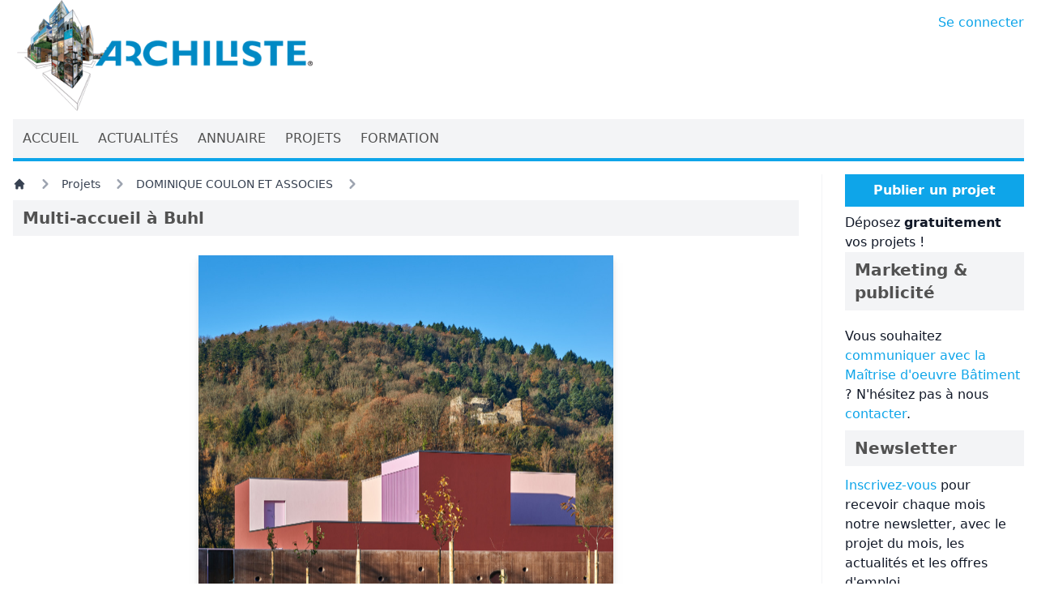

--- FILE ---
content_type: text/html; charset=UTF-8
request_url: https://www.archiliste.fr/projets/dominique-coulon-et-associes/multi-accueil-a-buhl
body_size: 7359
content:
<!DOCTYPE html>
<html lang="fr">

<head>

    <title>Multi-accueil à Buhl, par DOMINIQUE COULON ET ASSOCIES</title>

    <link rel="shortcut icon" href="https://www.archiliste.fr/favicon.ico">
<link rel="canonical" href="https://www.archiliste.fr/projets/dominique-coulon-et-associes/multi-accueil-a-buhl" />
<link rel="shortlink" href="https://www.archiliste.fr" />
<link rel="alternate" type="application/atom+xml" href="https://www.archiliste.fr/social/actualites" title="Archiliste - Actualités">
    <link rel="alternate" type="application/atom+xml" href="https://www.archiliste.fr/social/projets" title="Archiliste - Projets">
<meta charset="utf-8">
<meta name="viewport" content="width=device-width, initial-scale=1">
<meta name="csrf-token" content="bCXfKLLrqgDCesX6hFukdCHNh74J5I8jauillAqf">
<meta name="MobileOptimized" content="width">
<meta name="HandheldFriendly" content="true">
<!--[if IEMobile]><meta http-equiv="cleartype" content="on"><![endif]-->
<meta name="p:domain_verify" content="0d985e445bcd62cae81d0abe43323cac" />
<meta property="og:type" content="website" />
<meta property="og:site_name" content="Archiliste" />
<meta property="og:url" content="https://www.archiliste.fr/projets/dominique-coulon-et-associes/multi-accueil-a-buhl" />
<meta name="twitter:card" content="summary_large_image" />
<meta name="twitter:site" content="@archiliste" />
<meta name="twitter:site:id" content="2910923794" />
        <meta name="robots" content="follow, index" />
        <meta property="og:title" content="Multi-accueil à Buhl, par DOMINIQUE COULON ET ASSOCIES" />
        <meta property="og:description" content="Le bâtiment marque l’entrée d’un petit village alsacien logé en creux de vallée. Sur les hauteurs, un château fort du XIIIème siècle domine le site. La crèche fait écho à sa géométrie orthonormée. Un mur d’enceinte percé comme une muraille protège les cours réservées aux enfants. Ce dispositif spatial offre des vues sur les silhouettes arrondies des montagnes vosgiennes. Dessiné sur une base rigoureusement carrée, le principe du plan s’organise en couronnes successives qui contiennent les éléments du programme. Ces couches donnent une épaisseur à l’ensemble du plan. Le cœur du bâtiment est constitué par un espace central qui émerge en double hauteur et prend la lumière naturelle tel un caléidoscope. Ce volume presque cubique condense une..." />
        <meta property="twitter:description" content="Le bâtiment marque l’entrée d’un petit village alsacien logé en creux de vallée. Sur les hauteurs, un château fort du XIIIème siècle domine le site. La crèche fait écho à sa géométrie orthonormée. Un mur d’enceinte percé comme une muraille protège les cours réservées aux enfants. Ce dispositif spatial offre des vues sur les silhouettes arrondies des montagnes vosgiennes. Dessiné sur une base rigoureusement carrée, le principe du plan s’organise en couronnes successives qui contiennent les éléments du programme. Ces couches donnent une épaisseur à l’ensemble du plan. Le cœur du bâtiment est constitué par un espace central qui émerge en double hauteur et prend la lumière naturelle tel un caléidoscope. Ce volume presque cubique condense une..." />
                <meta property="og:image" content="https://images.archiliste.fr/preview/projects/dominique-coulon-associes/multi-accueil-buhl/01-buhl-dsc-3843-ceugeni-pons-web.jpg" />
        <meta property="twitter:image:src" content="https://images.archiliste.fr/preview/projects/dominique-coulon-associes/multi-accueil-buhl/01-buhl-dsc-3843-ceugeni-pons-web.jpg" />
                <meta name="description" content="Le bâtiment marque l’entrée d’un petit village alsacien logé en creux de vallée. Sur les hauteurs, un château fort du XIIIème siècle domine le site. La crèche fait écho à sa géométrie orthonormée. Un mur d’enceinte percé comme une muraille protège les cours réservées aux enfants. Ce dispositif spatial offre des vues sur les silhouettes arrondies des montagnes vosgiennes. Dessiné sur une base rigoureusement carrée, le principe du plan s’organise en couronnes successives qui contiennent les éléments du programme. Ces couches donnent une épaisseur à l’ensemble du plan. Le cœur du bâtiment est constitué par un espace central qui émerge en double hauteur et prend la lumière naturelle tel un caléidoscope. Ce volume presque cubique condense une..." />
        <meta name="keywords" content="Projet, Architecture, Crèche, Bâtiment tertiaire, Multi-accueil à Buhl, par DOMINIQUE COULON ET ASSOCIES" />
    
    <style>
        [x-cloak] {
            display: none !important;
        }
    </style>

    <link rel="preload" as="style" href="https://www.archiliste.fr/build/assets/app.fb73d370.css" /><link rel="modulepreload" href="https://www.archiliste.fr/build/assets/app.cba58f39.js" /><link rel="stylesheet" href="https://www.archiliste.fr/build/assets/app.fb73d370.css" /><script type="module" src="https://www.archiliste.fr/build/assets/app.cba58f39.js"></script>    <style >[wire\:loading], [wire\:loading\.delay], [wire\:loading\.inline-block], [wire\:loading\.inline], [wire\:loading\.block], [wire\:loading\.flex], [wire\:loading\.table], [wire\:loading\.grid], [wire\:loading\.inline-flex] {display: none;}[wire\:loading\.delay\.shortest], [wire\:loading\.delay\.shorter], [wire\:loading\.delay\.short], [wire\:loading\.delay\.long], [wire\:loading\.delay\.longer], [wire\:loading\.delay\.longest] {display:none;}[wire\:offline] {display: none;}[wire\:dirty]:not(textarea):not(input):not(select) {display: none;}input:-webkit-autofill, select:-webkit-autofill, textarea:-webkit-autofill {animation-duration: 50000s;animation-name: livewireautofill;}@keyframes livewireautofill { from {} }</style>
    <script src="/livewire/livewire.js?id=90730a3b0e7144480175" data-turbo-eval="false" data-turbolinks-eval="false" ></script><script data-turbo-eval="false" data-turbolinks-eval="false" >window.livewire = new Livewire();window.Livewire = window.livewire;window.livewire_app_url = '';window.livewire_token = 'bCXfKLLrqgDCesX6hFukdCHNh74J5I8jauillAqf';window.deferLoadingAlpine = function (callback) {window.addEventListener('livewire:load', function () {callback();});};let started = false;window.addEventListener('alpine:initializing', function () {if (! started) {window.livewire.start();started = true;}});document.addEventListener("DOMContentLoaded", function () {if (! started) {window.livewire.start();started = true;}});</script>
    <script type="application/ld+json">
    { "@context": "http://schema.org",
    "@type": "Organization",
    "name": "Archiliste",
    "url": "http://www.archiliste.fr",
    "logo": "http://www.archiliste.fr/sites/all/themes/archiliste_web/logo.png",
    "sameAs": [
        "https://www.facebook.com/archiliste",
        "https://twitter.com/share",
        "https://www.linkedin.com/company/archiliste" ]
    }
</script>

    <!-- Matomo -->
<script>
    var _paq = window._paq = window._paq || [];
    /* tracker methods like "setCustomDimension" should be called before "trackPageView" */
    _paq.push(['trackPageView']);
    _paq.push(['enableLinkTracking']);
    (function() {
      var u="https://matomo.archiliste.fr/";
      _paq.push(['setTrackerUrl', u+'matomo.php']);
      _paq.push(['setSiteId', '2']);
      var d=document, g=d.createElement('script'), s=d.getElementsByTagName('script')[0];
      g.async=true; g.src=u+'matomo.js'; s.parentNode.insertBefore(g,s);
    })();
</script>
<noscript>
    <p><img src="https://matomo.archiliste.fr/matomo.php?idsite=2&amp;rec=1" style="border:0;" alt="" /></p>
</noscript>
<!-- End Matomo Code -->

<!-- Google tag (gtag.js) -->
<script async src="https://www.googletagmanager.com/gtag/js?id=AW-958266201"></script>
<script defer>
    window.dataLayer = window.dataLayer || [];
  function gtag(){dataLayer.push(arguments);}
  gtag('js', new Date());

  gtag('config', 'AW-958266201');
</script>


</head>

<body>
    <div class="font-sans text-gray-900 antialiased">

        <div class="container mx-auto w-fixed w-full flex-shrink flex-grow-0 px-4 min-h-[750px]">

            <div class="flex mb-1">
                <div class="flex-grow">
                    <a href="/">
                        <img src="/images/logo-large.webp" id="archiliste" alt="Archiliste" class="w-1/2 md:w-1/3 max-w-[465px]"
                            width="465" height="176">
                    </a>
                </div>
                <div class="pl-2 py-4 text-sm md:text-base whitespace-nowrap">
                    <a href="https://pro.archiliste.fr" target="_self" class="hover:text-sky-600 text-sky-500">Se connecter</a>                </div>
            </div>

            <div class="sticky top-0 w-full h-full z-50">

    <div class="flex justify-between text-neutral-600 bg-gray-100 text-xs md:text-sm lg:text-base">
        <div class="flex flex-row flex-wrap md:flex-nowrap">
                                    <a href="/" class="href">
                <div class="px-1 md:px-3 py-3 hover:text-sky-500">ACCUEIL</div>
            </a>
                                                <a href="/actualites" class="href">
                <div class="px-1 md:px-3 py-3 hover:text-sky-500">ACTUALITÉS</div>
            </a>
                                                <a href="/annuaire" class="href">
                <div class="px-1 md:px-3 py-3 hover:text-sky-500">ANNUAIRE</div>
            </a>
                                                <a href="/projets-architecture" class="href">
                <div class="px-1 md:px-3 py-3 hover:text-sky-500">PROJETS</div>
            </a>
                                                <a href="/formation-ecoles-architecture" class="href">
                <div class="px-1 md:px-3 py-3 hover:text-sky-500">FORMATION</div>
            </a>
                                </div>
    </div>

    <div class="h-1 bg-sky-500">
    </div>

</div>
            
            <div class="w-full py-4 md:grid lg:grid-cols-4 xl:grid-cols-5">

                <main role="main" class="mb-5 lg:col-span-3 xl:col-span-4 lg:pr-5 xl:pr-7">
                    <nav class="flex mb-2" aria-label="Breadcrumb">
    <ol class="inline-flex items-center space-x-1 md:space-x-3">
        <li class="inline-flex items-center">
            <a href="/"
                class="inline-flex items-center text-sm font-medium text-gray-700 hover:text-sky-500 dark:text-gray-400 dark:hover:text-white">
                <svg aria-hidden="true" class="w-4 h-4" fill="currentColor" viewBox="0 0 20 20"
                    xmlns="http://www.w3.org/2000/svg">
                    <path
                        d="M10.707 2.293a1 1 0 00-1.414 0l-7 7a1 1 0 001.414 1.414L4 10.414V17a1 1 0 001 1h2a1 1 0 001-1v-2a1 1 0 011-1h2a1 1 0 011 1v2a1 1 0 001 1h2a1 1 0 001-1v-6.586l.293.293a1 1 0 001.414-1.414l-7-7z">
                    </path>
                </svg>
            </a>
        </li>
        <li>
    <div class="flex items-center">
        <svg aria-hidden="true" class="w-6 h-6 text-gray-400" fill="currentColor" viewBox="0 0 20 20"
            xmlns="http://www.w3.org/2000/svg">
            <path fill-rule="evenodd"
                d="M7.293 14.707a1 1 0 010-1.414L10.586 10 7.293 6.707a1 1 0 011.414-1.414l4 4a1 1 0 010 1.414l-4 4a1 1 0 01-1.414 0z"
                clip-rule="evenodd"></path>
        </svg>
        <a href="https://www.archiliste.fr/projets-architecture"
            class="ml-1 text-sm font-medium text-gray-700 hover:text-sky-500 md:ml-2 dark:text-gray-400 dark:hover:text-white">Projets</a>
    </div>
</li>
                        <li>
    <div class="flex items-center">
        <svg aria-hidden="true" class="w-6 h-6 text-gray-400" fill="currentColor" viewBox="0 0 20 20"
            xmlns="http://www.w3.org/2000/svg">
            <path fill-rule="evenodd"
                d="M7.293 14.707a1 1 0 010-1.414L10.586 10 7.293 6.707a1 1 0 011.414-1.414l4 4a1 1 0 010 1.414l-4 4a1 1 0 01-1.414 0z"
                clip-rule="evenodd"></path>
        </svg>
        <a href="https://www.archiliste.fr/agences/architectes/dominique-coulon-et-associes"
            class="ml-1 text-sm font-medium text-gray-700 hover:text-sky-500 md:ml-2 dark:text-gray-400 dark:hover:text-white">DOMINIQUE COULON ET ASSOCIES</a>
    </div>
</li>
        <li aria-current="page">
            <div class="flex items-center">
                <svg aria-hidden="true" class="w-6 h-6 text-gray-400" fill="currentColor" viewBox="0 0 20 20"
                    xmlns="http://www.w3.org/2000/svg">
                    <path fill-rule="evenodd"
                        d="M7.293 14.707a1 1 0 010-1.414L10.586 10 7.293 6.707a1 1 0 011.414-1.414l4 4a1 1 0 010 1.414l-4 4a1 1 0 01-1.414 0z"
                        clip-rule="evenodd"></path>
                </svg>
            </div>
        </li>
    </ol>
</nav>
        <article>

    <div class="space-y-4">

        <div class="mb-3">
    <h1 class="text-neutral-600 bg-gray-100 px-3 py-2 font-bold text-xl">Multi-accueil à Buhl</h1>
</div>

        <div class="mx-auto mb-2">
    <div class="mx-auto py-2 drop-shadow-lg xl:display">
        <a href="https://www.archiliste.fr/photographies/multi-accueil-a-buhl">
            <img src="https://images.archiliste.fr/medium/projects/dominique-coulon-associes/multi-accueil-buhl/01-buhl-dsc-3843-ceugeni-pons-web.jpg"
                srcset="https://images.archiliste.fr/small/projects/dominique-coulon-associes/multi-accueil-buhl/01-buhl-dsc-3843-ceugeni-pons-web.jpg 500w, https://images.archiliste.fr/medium/projects/dominique-coulon-associes/multi-accueil-buhl/01-buhl-dsc-3843-ceugeni-pons-web.jpg 1024w"
                sizes="75vw" alt="Multi-accueil à Buhl" width="2000"
                height="1956"
                class="mx-auto w-full max-h-[300px] lg:max-h-[400px] xl:max-h-[500px] object-contain" />
        </a>
    </div>
    <div class="flex flex-wrap justify-center py-2">
                <div class="aspect-auto basis-1/4 p-2 hover:opacity-70">
            <a href="https://www.archiliste.fr/photographies/multi-accueil-a-buhl?initial=0">
                <img src="https://images.archiliste.fr/preview/projects/dominique-coulon-associes/multi-accueil-buhl/01-buhl-dsc-3843-ceugeni-pons-web.jpg" alt="Multi-accueil à Buhl" loading="lazy"
    width="750" height="500" class="drop-shadow object-contain bg-gray-100" />            </a>
        </div>
                <div class="aspect-auto basis-1/4 p-2 hover:opacity-70">
            <a href="https://www.archiliste.fr/photographies/multi-accueil-a-buhl?initial=1">
                <img src="https://images.archiliste.fr/preview/projects/dominique-coulon-associes/multi-accueil-buhl/02-buhl-cf037428-ceugeni-pons-web.jpg" alt="Multi-accueil à Buhl" loading="lazy"
    width="750" height="500" class="drop-shadow object-contain bg-gray-100" />            </a>
        </div>
                <div class="aspect-auto basis-1/4 p-2 hover:opacity-70">
            <a href="https://www.archiliste.fr/photographies/multi-accueil-a-buhl?initial=2">
                <img src="https://images.archiliste.fr/preview/projects/dominique-coulon-associes/multi-accueil-buhl/03-buhl-cf037071-ceugeni-pons-web.jpg" alt="Multi-accueil à Buhl" loading="lazy"
    width="750" height="500" class="drop-shadow object-contain bg-gray-100" />            </a>
        </div>
                <div class="aspect-auto basis-1/4 p-2 hover:opacity-70">
            <a href="https://www.archiliste.fr/photographies/multi-accueil-a-buhl?initial=3">
                <img src="https://images.archiliste.fr/preview/projects/dominique-coulon-associes/multi-accueil-buhl/04-buhl-int-hall-dsc-0098-ret-cdavid-romero-uzeda-web.jpg" alt="Multi-accueil à Buhl" loading="lazy"
    width="750" height="500" class="drop-shadow object-contain bg-gray-100" />            </a>
        </div>
                <div class="aspect-auto basis-1/4 p-2 hover:opacity-70">
            <a href="https://www.archiliste.fr/photographies/multi-accueil-a-buhl?initial=4">
                <img src="https://images.archiliste.fr/preview/projects/dominique-coulon-associes/multi-accueil-buhl/05-buhl-cf037111-ceugeni-pons-web.jpg" alt="Multi-accueil à Buhl" loading="lazy"
    width="750" height="500" class="drop-shadow object-contain bg-gray-100" />            </a>
        </div>
                <div class="aspect-auto basis-1/4 p-2 hover:opacity-70">
            <a href="https://www.archiliste.fr/photographies/multi-accueil-a-buhl?initial=5">
                <img src="https://images.archiliste.fr/preview/projects/dominique-coulon-associes/multi-accueil-buhl/06-buhl-dsc-3795-ret-finale-ceugeni-pons-web.jpg" alt="Multi-accueil à Buhl" loading="lazy"
    width="750" height="500" class="drop-shadow object-contain bg-gray-100" />            </a>
        </div>
                <div class="aspect-auto basis-1/4 p-2 hover:opacity-70">
            <a href="https://www.archiliste.fr/photographies/multi-accueil-a-buhl?initial=6">
                <img src="https://images.archiliste.fr/preview/projects/dominique-coulon-associes/multi-accueil-buhl/07-buhl-ext-angle-colline-dsc-9829-3-cdavid-romero-uzeda-web.jpg" alt="Multi-accueil à Buhl" loading="lazy"
    width="750" height="500" class="drop-shadow object-contain bg-gray-100" />            </a>
        </div>
                <div class="aspect-auto basis-1/4 p-2 hover:opacity-70">
            <a href="https://www.archiliste.fr/photographies/multi-accueil-a-buhl?initial=7">
                <img src="https://images.archiliste.fr/preview/projects/dominique-coulon-associes/multi-accueil-buhl/08-buhl-ext-detail-dsc-0312-cdavid-romero-uzeda-web.jpg" alt="Multi-accueil à Buhl" loading="lazy"
    width="750" height="500" class="drop-shadow object-contain bg-gray-100" />            </a>
        </div>
                <div class="aspect-auto basis-1/4 p-2 hover:opacity-70">
            <a href="https://www.archiliste.fr/photographies/multi-accueil-a-buhl?initial=8">
                <img src="https://images.archiliste.fr/preview/projects/dominique-coulon-associes/multi-accueil-buhl/09-buhl-cf037125-ceugeni-pons-web.jpg" alt="Multi-accueil à Buhl" loading="lazy"
    width="750" height="500" class="drop-shadow object-contain bg-gray-100" />            </a>
        </div>
                <div class="aspect-auto basis-1/4 p-2 hover:opacity-70">
            <a href="https://www.archiliste.fr/photographies/multi-accueil-a-buhl?initial=9">
                <img src="https://images.archiliste.fr/preview/projects/dominique-coulon-associes/multi-accueil-buhl/10-buhl-dsc-3841-ceugeni-pons-web.jpg" alt="Multi-accueil à Buhl" loading="lazy"
    width="750" height="500" class="drop-shadow object-contain bg-gray-100" />            </a>
        </div>
                <div class="aspect-auto basis-1/4 p-2 hover:opacity-70">
            <a href="https://www.archiliste.fr/photographies/multi-accueil-a-buhl?initial=10">
                <img src="https://images.archiliste.fr/preview/projects/dominique-coulon-associes/multi-accueil-buhl/11-buhl-ext-detail-dsc-0049-cdavid-romero-uzeda-web.jpg" alt="Multi-accueil à Buhl" loading="lazy"
    width="750" height="500" class="drop-shadow object-contain bg-gray-100" />            </a>
        </div>
                <div class="aspect-auto basis-1/4 p-2 hover:opacity-70">
            <a href="https://www.archiliste.fr/photographies/multi-accueil-a-buhl?initial=11">
                <img src="https://images.archiliste.fr/preview/projects/dominique-coulon-associes/multi-accueil-buhl/12-buhl-int-hall-dsc-0062-ret-cdavid-romero-uzeda-web.jpg" alt="Multi-accueil à Buhl" loading="lazy"
    width="750" height="500" class="drop-shadow object-contain bg-gray-100" />            </a>
        </div>
                <div class="aspect-auto basis-1/4 p-2 hover:opacity-70">
            <a href="https://www.archiliste.fr/photographies/multi-accueil-a-buhl?initial=12">
                <img src="https://images.archiliste.fr/preview/projects/dominique-coulon-associes/multi-accueil-buhl/13-buhl-cf037115-ceugeni-pons-web.jpg" alt="Multi-accueil à Buhl" loading="lazy"
    width="750" height="500" class="drop-shadow object-contain bg-gray-100" />            </a>
        </div>
                <div class="aspect-auto basis-1/4 p-2 hover:opacity-70">
            <a href="https://www.archiliste.fr/photographies/multi-accueil-a-buhl?initial=13">
                <img src="https://images.archiliste.fr/preview/projects/dominique-coulon-associes/multi-accueil-buhl/14-buhl-cf037107-ceugeni-pons-web.jpg" alt="Multi-accueil à Buhl" loading="lazy"
    width="750" height="500" class="drop-shadow object-contain bg-gray-100" />            </a>
        </div>
                <div class="aspect-auto basis-1/4 p-2 hover:opacity-70">
            <a href="https://www.archiliste.fr/photographies/multi-accueil-a-buhl?initial=14">
                <img src="https://images.archiliste.fr/preview/projects/dominique-coulon-associes/multi-accueil-buhl/15-buhl-dsc-3800-ceugeni-pons-web.jpg" alt="Multi-accueil à Buhl" loading="lazy"
    width="750" height="500" class="drop-shadow object-contain bg-gray-100" />            </a>
        </div>
                <div class="aspect-auto basis-1/4 p-2 hover:opacity-70">
            <a href="https://www.archiliste.fr/photographies/multi-accueil-a-buhl?initial=15">
                <img src="https://images.archiliste.fr/preview/projects/dominique-coulon-associes/multi-accueil-buhl/17-buhl-ext-detail-dsc-0056-cdavid-romero-uzeda-web.jpg" alt="Multi-accueil à Buhl" loading="lazy"
    width="750" height="500" class="drop-shadow object-contain bg-gray-100" />            </a>
        </div>
                <div class="aspect-auto basis-1/4 p-2 hover:opacity-70">
            <a href="https://www.archiliste.fr/photographies/multi-accueil-a-buhl?initial=16">
                <img src="https://images.archiliste.fr/preview/projects/dominique-coulon-associes/multi-accueil-buhl/18-buhl-img-4833-cdavid-romero-uzeda-web.jpg" alt="Multi-accueil à Buhl" loading="lazy"
    width="750" height="500" class="drop-shadow object-contain bg-gray-100" />            </a>
        </div>
                <div class="aspect-auto basis-1/4 p-2 hover:opacity-70">
            <a href="https://www.archiliste.fr/photographies/multi-accueil-a-buhl?initial=17">
                <img src="https://images.archiliste.fr/preview/projects/dominique-coulon-associes/multi-accueil-buhl/f55a8d2f16aac7.jpg" alt="Multi-accueil à Buhl" loading="lazy"
    width="750" height="500" class="drop-shadow object-contain bg-gray-100" />            </a>
        </div>
                <div class="aspect-auto basis-1/4 p-2 hover:opacity-70">
            <a href="https://www.archiliste.fr/photographies/multi-accueil-a-buhl?initial=18">
                <img src="https://images.archiliste.fr/preview/projects/dominique-coulon-associes/multi-accueil-buhl/10-schemas-compilation.jpg" alt="Multi-accueil à Buhl" loading="lazy"
    width="750" height="500" class="drop-shadow object-contain bg-gray-100" />            </a>
        </div>
                <div class="aspect-auto basis-1/4 p-2 hover:opacity-70">
            <a href="https://www.archiliste.fr/photographies/multi-accueil-a-buhl?initial=19">
                <img src="https://images.archiliste.fr/preview/projects/dominique-coulon-associes/multi-accueil-buhl/01-plan-masse.jpg" alt="Multi-accueil à Buhl" loading="lazy"
    width="750" height="500" class="drop-shadow object-contain bg-gray-100" />            </a>
        </div>
                <div class="aspect-auto basis-1/4 p-2 hover:opacity-70">
            <a href="https://www.archiliste.fr/photographies/multi-accueil-a-buhl?initial=20">
                <img src="https://images.archiliste.fr/preview/projects/dominique-coulon-associes/multi-accueil-buhl/02-rdc.jpg" alt="Multi-accueil à Buhl" loading="lazy"
    width="750" height="500" class="drop-shadow object-contain bg-gray-100" />            </a>
        </div>
                <div class="aspect-auto basis-1/4 p-2 hover:opacity-70">
            <a href="https://www.archiliste.fr/photographies/multi-accueil-a-buhl?initial=21">
                <img src="https://images.archiliste.fr/preview/projects/dominique-coulon-associes/multi-accueil-buhl/03-r1.jpg" alt="Multi-accueil à Buhl" loading="lazy"
    width="750" height="500" class="drop-shadow object-contain bg-gray-100" />            </a>
        </div>
                <div class="aspect-auto basis-1/4 p-2 hover:opacity-70">
            <a href="https://www.archiliste.fr/photographies/multi-accueil-a-buhl?initial=22">
                <img src="https://images.archiliste.fr/preview/projects/dominique-coulon-associes/multi-accueil-buhl/08-coupe-01.jpg" alt="Multi-accueil à Buhl" loading="lazy"
    width="750" height="500" class="drop-shadow object-contain bg-gray-100" />            </a>
        </div>
                <div class="aspect-auto basis-1/4 p-2 hover:opacity-70">
            <a href="https://www.archiliste.fr/photographies/multi-accueil-a-buhl?initial=23">
                <img src="https://images.archiliste.fr/preview/projects/dominique-coulon-associes/multi-accueil-buhl/09-coupe-02.jpg" alt="Multi-accueil à Buhl" loading="lazy"
    width="750" height="500" class="drop-shadow object-contain bg-gray-100" />            </a>
        </div>
            </div>
</div>


                <div>
            <h3 class="font-bold">Description du projet</h3>            <div class="filtered-html-content pb-2 text-justify">Le bâtiment marque l’entrée d’un petit village alsacien logé en creux de vallée. Sur les hauteurs, un château fort du XIIIème siècle domine le site. La crèche fait écho à sa géométrie orthonormée. Un mur d’enceinte percé comme une muraille protège les cours réservées aux enfants. Ce dispositif spatial offre des vues sur les silhouettes arrondies des montagnes vosgiennes. Dessiné sur une base rigoureusement carrée, le principe du plan s’organise en couronnes successives qui contiennent les éléments du programme. Ces couches donnent une épaisseur à l’ensemble du plan. Le cœur du bâtiment est constitué par un espace central qui émerge en double hauteur et prend la lumière naturelle tel un caléidoscope. Ce volume presque cubique condense une multitude de faces colorées qui vont du rose au rouge. Les couleurs mates et brillantes entrent en résonnance et façonnent l’espace pour le rendre plus riche et plus subtil. Les transparences multiples qui sont installées entre les différentes couches donnent la mesure de l’épaisseur du bâtiment. La lumière naturelle abonde de toute part, elle est captée par des hauts-jours qui sont autant d'émergences dans la volumétrie générale. Le bâtiment apparaît dans le paysage comme un monolithe fragmenté où le travail des pleins et des creux fait penser à une sorte de petit château fort en Lego. Le bâtiment est bordé de soixante-huit pommiers qui renvoient au paysage agricole local.</div>
        </div>
        
        <div class="flex flex-wrap gap-x-16 gap-y-4 pb-4">

    <div class="space-y-2">

                <div>
            <h3 class="font-bold">Categories</h3>                        <div>
                <a href="https://www.archiliste.fr/categories-de-projets/creche" target="_self" class="hover:text-sky-600 text-sky-500">Crèche</a>            </div>
                        <div>
                <a href="https://www.archiliste.fr/categories-de-projets/batiment-tertiaire" target="_self" class="hover:text-sky-600 text-sky-500">Bâtiment tertiaire</a>            </div>
                    </div>
        
        
                <div>
            <h3 class="font-bold">Prix d'architecture</h3>                        <div>
                Lauréat de prix d&#039;architecture
            </div>
                    </div>
        
    </div>

    <div class="space-y-2">

                <div>
            <h3 class="font-bold">Année de réalisation</h3>            <div>
                <a href="https://www.archiliste.fr/projets-architecture-par-annee-realisation/2015" target="_self" class="hover:text-sky-600 text-sky-500">2015</a>            </div>
        </div>
        
                <div>
            <h3 class="font-bold">Coût du projet</h3>            <div>Entre 1M€ et 10M€</div>
        </div>
        
                <div>
            <h3 class="font-bold">Surface</h3>            <div>
                763m2
            </div>
        </div>
        
    </div>

    <div class="space-y-2">

                <div>
            <h3 class="font-bold">Département</h3>            <a href="https://www.archiliste.fr/projets-architecture-par-departement/haut-rhin" target="_self" class="hover:text-sky-600 text-sky-500">Haut-Rhin</a>        </div>
        
                <div>
            <h3 class="font-bold">Ville</h3>            <div>
                Buhl
            </div>
        </div>
        
                <div>
            <h3 class="font-bold">Code Postal</h3>            <div>
                68530
            </div>
        </div>
        
    </div>

        <div>
        <h3 class="font-bold">Liens externes :</h3>                <div>
            <a href="https://coulon-architecte.fr/fr/projet/377/buhl" target="_blank" class="hover:text-sky-600 text-sky-500">site internet de l&#039;agence</a>        </div>
            </div>
    
</div>
        <div class="mb-3">
    <h2 class="text-neutral-600 bg-gray-100 px-3 py-2 font-bold text-xl">A propos de l'agence DOMINIQUE COULON ET ASSOCIES</h2>
</div>

<div class="md:flex md:gap-5 py-4">

        <div class="md:shrink-0 w-64 py-4 md:py-0">
        <a href="https://www.archiliste.fr/agences/architectes/dominique-coulon-et-associes">
            <img src="https://images.archiliste.fr/small/agencies/dominique-coulon-et-associes.jpg" alt="DOMINIQUE COULON ET ASSOCIES" loading="lazy"
    width="500" height="38" class="object-center object-scale-down w-64 max-h-[250px]" />
        </a>
    </div>
    
    <div class="space-y-4 my-auto">

                <div>
            <h3 class="font-bold">Présentation</h3>            <div> Implantée au cœur de Strasbourg, l’agence  Dominique Coulon &amp; Associés  est reconnue au niveau national et international.   Depuis plus de 25 ans l’agence est réputée pour la qualité de ses équipements publics. Elle œuvre sur de nombreux programmes très différents : médiathèque, école de musique, salle de spectacle, groupe scolaire, piscine, équipements sportifs, EHPAD ou logements.   Donnant une grande part à l’intuition,  Dominique Coulon ...
            </div>
        </div>
        
        <div class="md:flex md:gap-8 md:space-y-0 space-y-4">

                        <div>
                <h3 class="font-bold">Activité</h3>                <div>Architectes</div>
            </div>
            
            <div class="self-center">
                <a href="https://www.archiliste.fr/agences/architectes/dominique-coulon-et-associes" class="inline-flex items-center px-4 py-2 bg-sky-500 border border-transparent rounded-sm font-semibold text-xs text-white uppercase tracking-widest hover:bg-sky-400 active:bg-sky-900 focus:outline-none focus:border-sky-900 focus:ring ring-sky-300 disabled:opacity-25 transition ease-in-out duration-150" href="https://www.archiliste.fr/agences/architectes/dominique-coulon-et-associes">
    Plus d'informations sur l'agence
</a>
            </div>

        </div>

    </div>
</div>
</article>
                <div class="py-4">
            <div class="mb-3">
    <h2 class="text-neutral-600 bg-gray-100 px-3 py-2 font-bold text-xl">Plus de projets de l'agence DOMINIQUE COULON ET ASSOCIES</h2>
</div>
        </div>
        <div class="md:grid md:grid-cols-2 xl:grid-cols-3 md:gap-8 xl:gap-9 space-y-4 md:space-y-0">
    
    <article>

        <div class="space-y-2">

                        <div class="w-full aspect-auto">
                <a href="https://www.archiliste.fr/projets/dominique-coulon-et-associes/foyer-daccueil-specialise-jeanne-marie-a-still-france">
                    <img src="https://images.archiliste.fr/preview/projects/dominique-coulon-associes/foyer-d-accueil-specialise-jeanne-marie-still-france/01-still-ceugeni-ponsweb.jpg" alt="Foyer d&#039;accueil spécialisé Jeanne-Marie à Still. France" loading="lazy"
    width="750" height="500" class=" bg-gray-100" />                </a>
            </div>
            
            <div class="text-lg font-bold">Foyer d&#039;accueil spécialisé Jeanne-Marie à Still. France</div>

            <div>
                 À l ‘entrée de la vallée de la Bruche, Still est un village alsacien intégré aux collines naissantes de la vallée, où forêts, clairières et cours d’eau fabriquent un paysage apaisant. Le foyer d’accueil spécialisé est un lieu dédié à l’accueil d’un public en situation de handicap grave, manifesté par...
                <a href="https://www.archiliste.fr/projets/dominique-coulon-et-associes/foyer-daccueil-specialise-jeanne-marie-a-still-france" target="_self" class="hover:text-sky-600 text-sky-500">Lire la suite</a>            </div>
        </div>

    </article>

    
    <article>

        <div class="space-y-2">

                        <div class="w-full aspect-auto">
                <a href="https://www.archiliste.fr/projets/dominique-coulon-et-associes/groupe-scolaire-josephine-baker-a-la-courneuve">
                    <img src="https://images.archiliste.fr/preview/projects/dominique-coulon-associes/groupe-scolaire-josephine-baker-la-courneuve/23-la-courneuve-coulon-preau2-web.jpg" alt="Groupe scolaire Joséphine-Baker à La Courneuve" loading="lazy"
    width="750" height="500" class=" bg-gray-100" />                </a>
            </div>
            
            <div class="text-lg font-bold">Groupe scolaire Joséphine-Baker à La Courneuve</div>

            <div>
                Le groupe scolaire est situé en plein cœur de la Cité des 4000 et s’inscrit dans une opération de renouvellement urbain. Certaines barres de logements ont été détruites pour laisser la place à des immeubles moins hauts et des espaces publics redessinés afin de retrouver une qualité urbaine. La parcelle...
                <a href="https://www.archiliste.fr/projets/dominique-coulon-et-associes/groupe-scolaire-josephine-baker-a-la-courneuve" target="_self" class="hover:text-sky-600 text-sky-500">Lire la suite</a>            </div>
        </div>

    </article>

    
    <article>

        <div class="space-y-2">

                        <div class="w-full aspect-auto">
                <a href="https://www.archiliste.fr/projets/dominique-coulon-et-associes/mediatheque-3eme-lieu-a-thionville">
                    <img src="https://images.archiliste.fr/preview/projects/dominique-coulon-associes/mediatheque-3eme-lieu-thionville/26-thionville-coulonass-thionville42434-ceugeni-pons-web.jpg" alt="Médiathèque 3ème Lieu à Thionville" loading="lazy"
    width="750" height="500" class=" bg-gray-100" />                </a>
            </div>
            
            <div class="text-lg font-bold">Médiathèque 3ème Lieu à Thionville</div>

            <div>
                Ce projet porte l’ambition de devenir un nouveau modèle de médiathèque. Le programme réinterroge ses fonctions pour lui donner le contenu d’un troisième lieu, un lieu où le public devient acteur de sa propre condition, un lieu où l’on conçoit autant que l’on reçoit. Le bâtiment accueille des espaces d’exposition,...
                <a href="https://www.archiliste.fr/projets/dominique-coulon-et-associes/mediatheque-3eme-lieu-a-thionville" target="_self" class="hover:text-sky-600 text-sky-500">Lire la suite</a>            </div>
        </div>

    </article>

    </div>        
        <span wire:id="j7Oq9FATaafbODDZ50ML" wire:initial-data="{&quot;fingerprint&quot;:{&quot;id&quot;:&quot;j7Oq9FATaafbODDZ50ML&quot;,&quot;name&quot;:&quot;project-buzz&quot;,&quot;locale&quot;:&quot;fr&quot;,&quot;path&quot;:&quot;projets\/dominique-coulon-et-associes\/multi-accueil-a-buhl&quot;,&quot;method&quot;:&quot;GET&quot;,&quot;v&quot;:&quot;acj&quot;},&quot;effects&quot;:{&quot;listeners&quot;:[]},&quot;serverMemo&quot;:{&quot;children&quot;:[],&quot;errors&quot;:[],&quot;htmlHash&quot;:&quot;9404ab5f&quot;,&quot;data&quot;:{&quot;project_id&quot;:19021118},&quot;dataMeta&quot;:[],&quot;checksum&quot;:&quot;6c524c5c8826860fa891d60006c0c1e202412205da9ab0747037f2d70fdd15f3&quot;}}" wire:init="buzz"></span>
<!-- Livewire Component wire-end:j7Oq9FATaafbODDZ50ML -->
                </main>

                <div class="lg:border-gray-100 lg:border-solid lg:border-l lg:pl-5 xl:pl-7 flex flex-col gap-4">
                    <div class="space-y-2">

    <a href="https://www.archiliste.fr/publier-sur-site">
    <div class="px-4 py-2 bg-sky-500 text-white font-bold text-center">Publier un projet</div>
</a>

    <div>
        Déposez <strong>gratuitement</strong> vos projets !
    </div>
</div>        <div class="w-full">
    <div class="mb-3">
    <h2 class="text-neutral-600 bg-gray-100 px-3 py-2 font-bold text-xl">Marketing & publicité</h2>
</div>
    <div>
        <p class="py-2">
            Vous souhaitez <a href="http://marketing.archiliste.fr/" target="_self" class="hover:text-sky-600 text-sky-500">communiquer avec la Maîtrise d'oeuvre
                Bâtiment</a> ? N'hésitez pas à nous <a href="https://www.archiliste.fr/contact" target="_self" class="hover:text-sky-600 text-sky-500">contacter</a>.
        </p>
    </div>
</div>
        <div class="w-full">
    <div class="mb-3">
    <h2 class="text-neutral-600 bg-gray-100 px-3 py-2 font-bold text-xl">Newsletter</h2>
</div>
    <div>
        <a href="https://newsletters.archiliste.fr/" target="_blank" class="hover:text-sky-600 text-sky-500">Inscrivez-vous</a> pour recevoir chaque mois notre newsletter, avec le projet du mois, les actualités et les offres d'emploi.
    </div>
</div>
        <div>
    <!--
    <div class="mb-3">
    <h2 class="text-neutral-600 bg-gray-100 px-3 py-2 font-bold text-xl">Reseaux sociaux</h2>
</div>
    <div>
    </div>
    !-->
</div>
                </div>

            </div>

            
        </div>

        <div class="w-full bg-gray-100 h-10 flex place-content-center gap-5 text-sm md:text-base">
    <div class="self-center p-1">
        <a href="https://www.archiliste.fr/mentions-legales" target="_self" class="hover:text-sky-600 text-sky-500">Mentions légales</a>    </div>
    <div class="self-center p-1">
        •
    </div>
    <div class="self-center p-1">
        <a href="https://marketing.archiliste.fr/" target="_self" class="hover:text-sky-600 text-sky-500">Marketing & Publicité</a>    </div>
    <div class="self-center">
        •
    </div>
    <div class="self-center p-1">
        <a href="https://www.archiliste.fr/contact" target="_self" class="hover:text-sky-600 text-sky-500">Nous contacter</a>    </div>
</div>
        <div wire:id="Fvb8uBBnzpBV2PrsCU0t" wire:initial-data="{&quot;fingerprint&quot;:{&quot;id&quot;:&quot;Fvb8uBBnzpBV2PrsCU0t&quot;,&quot;name&quot;:&quot;notifications&quot;,&quot;locale&quot;:&quot;fr&quot;,&quot;path&quot;:&quot;projets\/dominique-coulon-et-associes\/multi-accueil-a-buhl&quot;,&quot;method&quot;:&quot;GET&quot;,&quot;v&quot;:&quot;acj&quot;},&quot;effects&quot;:{&quot;listeners&quot;:[&quot;notificationSent&quot;,&quot;notificationsSent&quot;,&quot;notificationClosed&quot;]},&quot;serverMemo&quot;:{&quot;children&quot;:[],&quot;errors&quot;:[],&quot;htmlHash&quot;:&quot;7b6549b0&quot;,&quot;data&quot;:{&quot;isFilamentNotificationsComponent&quot;:true,&quot;notifications&quot;:[]},&quot;dataMeta&quot;:{&quot;wireables&quot;:[&quot;notifications&quot;]},&quot;checksum&quot;:&quot;cadc0b3e0fee0c8b618c7727b9c2481fcf1836c790302844c76c3186870dded9&quot;}}">
    <div
        class="filament-notifications pointer-events-none fixed inset-4 z-50 mx-auto flex gap-3 items-end flex-col-reverse justify-end"
        role="status"
    >
            </div>

    
    </div>

<!-- Livewire Component wire-end:Fvb8uBBnzpBV2PrsCU0t -->    </div>
</body>

</html>